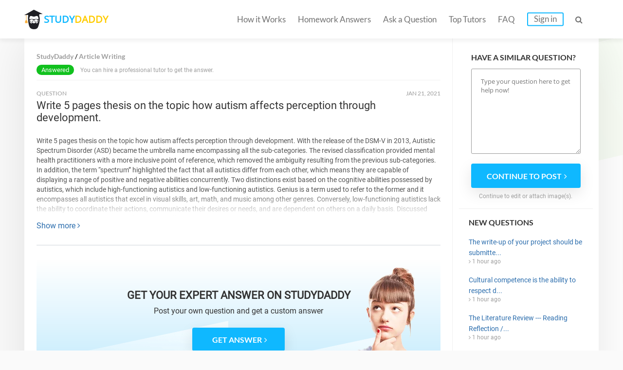

--- FILE ---
content_type: text/html; charset=UTF-8
request_url: https://studydaddy.com/question/write-5-pages-thesis-on-the-topic-how-autism-affects-perception-through-developm
body_size: 6153
content:
<!DOCTYPE html>
<html lang="en-US">
<head>
<script>(function(i,s,o,g,r,a,m){i['GoogleAnalyticsObject']=r;i[r]=i[r]||function(){(i[r].q=i[r].q||[]).push(arguments)},i[r].l=1*new Date();a=s.createElement(o),m=s.getElementsByTagName(o)[0];a.async=1;a.src=g;m.parentNode.insertBefore(a,m)})(window,document,'script','https://www.google-analytics.com/analytics.js','ga');ga('create', 'UA-74528521-1', 'auto');ga('require', 'GTM-NSBTHQL');ga('send', 'pageview');</script>
<title>Write 5 pages thesis on the topic how autism affects perception through development. | StudyDaddy.com</title>
<link rel="apple-touch-icon" sizes="57x57" href="/apple-touch-icon-57x57.png">
<link rel="apple-touch-icon" sizes="60x60" href="/apple-touch-icon-60x60.png">
<link rel="apple-touch-icon" sizes="72x72" href="/apple-touch-icon-72x72.png">
<link rel="icon" type="image/png" href="/favicon-32x32.png" sizes="32x32">
<link rel="icon" type="image/png" href="/android-chrome-36x36.png" sizes="36x36">
<link rel="icon" type="image/png" href="/android-chrome-48x48.png" sizes="48x48">
<link rel="icon" type="image/png" href="/android-chrome-72x72.png" sizes="72x72">
<link rel="icon" type="image/png" href="/favicon-16x16.png" sizes="16x16">
<link rel="manifest" href="/manifest.json">
<link rel="mask-icon" href="/safari-pinned-tab.svg" color="#5bbad5">
<meta name="msapplication-TileColor" content="#da532c">
<meta name="theme-color" content="#ffffff">
<meta name="msapplication-config" content="/browserconfig.xml">
<meta charset="UTF-8"><meta name="viewport" content="width=device-width, initial-scale=1.0, user-scalable=no, maximum-scale=1.0"><meta name="csrf-param" content="_csrf">
    <meta name="csrf-token" content="Z1EtbkZ2dUoPOEoEcBcePwNiRhsjP0ILPiZsLRMzBT5fO3wEdCBEew==">
<link rel="canonical" href="https://studydaddy.com/question/write-5-pages-thesis-on-the-topic-how-autism-affects-perception-through-developm"><meta name="description" content="Find answers on: Write 5 pages thesis on the topic how autism affects perception through development..">
<link href="/ra.min.css?v1.23" rel="stylesheet">
<script type="text/javascript"></script><script>(function(h,o,t,j,a,r){h.hj=h.hj||function(){(h.hj.q=h.hj.q||[]).push(arguments)};h._hjSettings={hjid:163728,hjsv:5};a=o.getElementsByTagName('head')[0];r=o.createElement('script');r.async=1;r.src=t+h._hjSettings.hjid+j+h._hjSettings.hjsv;a.appendChild(r);})(window,document,'//static.hotjar.com/c/hotjar-','.js?sv=');</script>
<script>!function(f,b,e,v,n,t,s){if(f.fbq)return;n=f.fbq=function(){n.callMethod?n.callMethod.apply(n,arguments):n.queue.push(arguments)};if(!f._fbq)f._fbq=n;n.push=n;n.loaded=!0;n.version='2.0';n.queue=[];t=b.createElement(e);t.async=!0;t.src=v;s=b.getElementsByTagName(e)[0];s.parentNode.insertBefore(t,s)}(window, document,'script','https://connect.facebook.net/en_US/fbevents.js');fbq('init', '2292920331025416');fbq('track', 'PageView');</script><noscript><img height="1" width="1" style="display:none" src="https://www.facebook.com/tr?id=2292920331025416&ev=PageView&noscript=1"/></noscript>
<script type="application/ld+json"></script><script type="application/ld+json">{"@context":"http:\/\/schema.org","@type":"Organization","@id":"https:\/\/studydaddy.com#organization","name":"StudyDaddy","alternateName":"Study Daddy","url":"https:\/\/studydaddy.com","logo":"https:\/\/studydaddy.com\/img\/redesign\/logo-schema.png"}</script>
</head>
<body>
<header id="header" class="header js-header v-2" itemscope="true" itemtype="http://schema.org/SiteNavigationElement" role="navigation">
    <div class="container">
        <div class="logo"  itemprop="name">
            <a class="header__logo" href="/" itemprop="url">STUDY<span>DADDY</span></a>        </div>        <nav class="navigation">                        <ul class="navigation__list js-navigation ">
                                    <li class="navigation__item"><a class="navigation__link " href="/how-it-works" itemprop="url">How it Works</a></li>
                                                    <li class="navigation__item"><a class="navigation__link " href="/homeworks-answers" itemprop="url">Homework Answers</a></li>
                                <li class="navigation__item ">
                    <a class="navigation__link " href="/ask-question" itemprop="url">Ask a Question</a></li>                    <li class="navigation__item"><a class="navigation__link " href="/tutors" itemprop="url">Top Tutors</a></li>                <li class="navigation__item"><a class="navigation__link " href="/faq" itemprop="url">FAQ</a></li>
                    <li class="navigation__item"><a class="navigation__link navigation__link_type_login js-modal-login" href="javascript:;" itemprop="url">Sign in</a></li>            </ul>
            <span class="navigation__item navigation__link navigation__link_type_search js-header-search-button"><i class="fa fa-search"></i></span>
                <form id="header-autocomplete-container" class="header__search js-header-search" action="/homeworks-answers" method="get">                <input type="text" id="hw-answer-search" class="header__search-input ui-autocomplete-input" name="search" maxlength="500" placeholder="Search..." autocomplete="off">
                <span class="navigation__item navigation_search_open navigation__link navigation__link_type_search js-header-search-button">
                    <i class="fa fa-search"></i>
                </span>
                </form><span class="navigation__item navigation__link navigation__link_type_search navigation__link_type_navigation js-navigation-button">
                    <i class="icon-burger"></i>
                </span>        </nav>
            </div>
</header>
<div id="page" class="inner">
        <div id="main" class="container">
            <div id="content">                     <div class="path" itemscope itemtype="http://schema.org/BreadcrumbList">
                     <span itemprop="itemListElement" itemscope itemtype="http://schema.org/ListItem">
                 <a class="" href="/" title="StudyDaddy" itemprop="item"><span itemprop="name">StudyDaddy</span></a>                <meta itemprop="position" content="1" />
            </span>
                     <span itemprop="itemListElement" itemscope itemtype="http://schema.org/ListItem">
                 <a class="" href="/article-writing-homework-help" title="Article Writing" itemprop="item"><span itemprop="name">Article Writing</span></a>                <meta itemprop="position" content="2" />
            </span>
            </div>
                <div class="questions">
                    <div class="item no-price">
                                                     <p>
                                <span class="status green">Answered</span>
                                                                    You can hire a professional tutor to get the answer.
                                                            </p>
                                            </div>
                </div>                <div class="question">
                    <div class="head">
                        <div class="status">
                            QUESTION
                        </div>
                        <div class="date"><time datetime="2021-01-21 02:45">Jan 21, 2021</time></div>
                    </div>
                    <div class="body active">
                        <h1>Write 5 pages thesis on the topic how autism affects perception through development.</h1>
                        <div class="question-description tutor-info__about tutor-info__about_state_hidden js-cut-container">
                            <p>Write 5 pages thesis on the topic how autism affects perception through development. With the release of the DSM-V in 2013, Autistic Spectrum Disorder (ASD) became the umbrella name encompassing all the sub-categories. The revised classification provided mental health practitioners with a more inclusive point of reference, which removed the ambiguity resulting from the previous sub-categories. In addition, the term “spectrum” highlighted the fact that all autistics differ from each other, which means they are capable of displaying a range of positive and negative abilities concurrently. Two distinctions exist based on the cognitive abilities possessed by autistics, which include high-functioning autistics and low-functioning autistics. Genius is a term used to refer to the former and it encompasses all autistics that excel in visual skills, art, math, and music among other genres. Conversely, low-functioning autistics lack the ability to coordinate their actions, communicate their desires or needs, and are dependent on others on a daily basis. Discussed below are the possible causes of autism, its effect on perception throughout development, challenges, and possible interventions.</p><p>Scholars are unsure of the exact causes of autism. however, they concur that its roots are in early brain development. As a result, it is possible for mental health practitioners to diagnose autism between the ages of 2 and 3 years. Recent research revealed a combination of physiological and environmental factors predisposing children to develop autism. Physiological factors encompass the inheritance of rare gene mutations associated with autism, which impair the development of specific areas of the brain in charge of sensory perception. For example, high-functioning autistics experience many sensations simultaneously, which affects their brain’s ability to attend to and process specific sensations. In addition, environmental factors</p><p>"Intuitive scientists", is a term synonymous to Fritz Headers "naive psychologists".</p>                        </div>
                        <a class="js-cut-button" href="javascript:;">Show more <i class="fa fa-angle-right"></i></a>                    </div>
                </div> <div class="question-top__files">
                                    </div>                    <div class="banner banner_new">
                        <div class="banner_background">
                            <p class="banner_new-title">GET YOUR EXPERT ANSWER ON STUDYDADDY</p>
                            <p class="banner_description">Post your own question <br class="mob">and get a custom answer</p>
                            <a class="js-button-create-account btn btn-blue" href="javascript:void(0);" onclick="ga(&#039;send&#039;, &#039;event&#039;, &#039;cta_button&#039;, &#039;cta_click&#039;);"><span>GET ANSWER</span><i class="fa fa-angle-right"></i></a>                            <picture>
                                <source srcset="/img/redesign/girl_text_banner.webp" type="image/webp">
                                <source srcset="/img/redesign/girl_text_banner.png" type="image/jpeg">
                                <img src="/img/redesign/girl_text_banner.png" alt="LET&#039;S ORDER THE BEST ASSIGNMENT SERVICES">                            </picture>
                        </div>
                    </div>
                    <div class="related-questions">
<div class="title-2">Related Questions:</div>
<ul class="ul-reset">
            <li>
            <span class="q-sign">Q: </span><a href="/question/hi-i-am-looking-for-someone-to-write-an-article-on-social-media-and-personal-rel">Hi, I am looking for someone to write an article on social media and personal relationships Paper must be at least 1250 words. Please, no plagiarized work!</a>            <i class="fa fa-angle-right"></i>
        </li>
            <li>
            <span class="q-sign">Q: </span><a href="/question/hello-i-am-looking-for-someone-to-write-an-article-on-psychology-behind-substanc">Hello, I am looking for someone to write an article on Psychology Behind Substance Abuse. It needs to be at least 1250 words.</a>            <i class="fa fa-angle-right"></i>
        </li>
            <li>
            <span class="q-sign">Q: </span><a href="/question/write-a-11-pages-paper-on-expectancy-violation-theory-when-people-s-expectations">Write a 11 pages paper on expectancy violation theory. When people’s expectations are violated, they are bound to respond in certain ways. If an act is not expected and is given a favorable interpreta</a>            <i class="fa fa-angle-right"></i>
        </li>
            <li>
            <span class="q-sign">Q: </span><a href="/question/hi-need-to-submit-a-3000-words-paper-on-the-topic-strategic-management-of-ford-c">Hi, need to submit a 3000 words paper on the topic Strategic Management Of Ford Company.</a>            <i class="fa fa-angle-right"></i>
        </li>
            <li>
            <span class="q-sign">Q: </span><a href="/question/i-need-help-creating-a-thesis-and-an-outline-on-information-systems-strategy-pre">I need help creating a thesis and an outline on Information Systems Strategy. Prepare this assignment according to the guidelines found in the APA Style Guide. An abstract is required.</a>            <i class="fa fa-angle-right"></i>
        </li>
            <li>
            <span class="q-sign">Q: </span><a href="/question/complete-31-pages-apa-formatted-article-the-mechanism-whereby-organic-polymers-a">Complete 31 pages APA formatted article: The Mechanism whereby Organic Polymers are Used in Solar Cells.</a>            <i class="fa fa-angle-right"></i>
        </li>
            <li>
            <span class="q-sign">Q: </span><a href="/question/write-a-1-page-paper-on-medical-informatics-and-decision-making-for-example-inac">Write a 1 page paper on medical informatics and decision making. For example, inaccuracy and misreporting characterized the Chi-chi earthquake and hurricane Katrina in the US. The two instances showed</a>            <i class="fa fa-angle-right"></i>
        </li>
    </ul>
</div>
                            </div>
            <div id="sidebar" class="js-sidebar faq_sidebar ">
    <div class="form-question">
            <p class="sidebar__item-title">Have a similar question?</p>
                            <form action="/ask-question" method="post">
<input type="hidden" name="_csrf" value="Z1EtbkZ2dUoPOEoEcBcePwNiRhsjP0ILPiZsLRMzBT5fO3wEdCBEew==">                        <textarea class="sidebar__question-textarea" name="sidebarQuestion" rows="5" placeholder="Type your question here to get help now!"></textarea>            <button type="submit" class="btn btn-blue js-sidebar-submit"><span>Continue to post</span><i class="fa fa-angle-right"></i></button>            </form>            <p class="sidebar__question-caption">Continue to edit or attach image(s).</p>
        </div>    
<dl class="questions-list new-questions-list">
    <dt>New questions</dt>
    <dd>
        <ul class="ul-reset">
                            <li>
                    <a href="/question/the-write-up-of-your-project-should-be-submitted-electronically-via-canvas-and-i">The write-up of your project should be submitte...</a>                    <i class="fa fa-angle-right"></i> 1 hour ago                </li>
                            <li>
                    <a href="/question/cultural-competence-is-the-ability-to-respect-differences-in-values-beliefs-and">Cultural competence is the ability to respect d...</a>                    <i class="fa fa-angle-right"></i> 1 hour ago                </li>
                            <li>
                    <a href="/question/the-literature-review-----reading-reflection-book-the-dissertation-journey----pa">The Literature Review --- Reading Reflection /...</a>                    <i class="fa fa-angle-right"></i> 1 hour ago                </li>
                            <li>
                    <a href="/question/needs-assessment-assignment-create-an-original-needs-assessment-as-per-appendix">Needs Assessment Assignment Create an original...</a>                    <i class="fa fa-angle-right"></i> 1 hour ago                </li>
                            <li>
                    <a href="/question/please-read-the-instructions-16">Please read the instructions</a>                    <i class="fa fa-angle-right"></i> 1 hour ago                </li>
                    </ul>
    </dd>
</dl></div>
        </div><div id="homework-categories" class="question_answer_page">
            <div class="container">
                    <div class="row-title categories_title">Homework Categories</div>
    <ul class="fourth-row__alphabet">
                    <li class="fourth-row__alphabet-item">
                <p class="fourth-row__letter">A</p>
                                    <p><a href="/accounting-homework-help">Accounting</a></p>
                                    <p><a href="/algebra-homework-help">Algebra</a></p>
                                    <p><a href="/applied-sciences-homework-help">Applied Sciences</a></p>
                                    <p><a href="/architecture-and-design-homework-help">Architecture and Design</a></p>
                                    <p><a href="/art-design-homework-help">Art &amp; Design</a></p>
                                    <p><a href="/article-writing-homework-help">Article Writing</a></p>
                            </li>
                    <li class="fourth-row__alphabet-item">
                <p class="fourth-row__letter">B</p>
                                    <p><a href="/biology-homework-help">Biology</a></p>
                                    <p><a href="/business-finance-homework-help">Business &amp; Finance</a></p>
                            </li>
                    <li class="fourth-row__alphabet-item">
                <p class="fourth-row__letter">C</p>
                                    <p><a href="/calculus-homework-help">Calculus</a></p>
                                    <p><a href="/chemistry-homework-help">Chemistry</a></p>
                                    <p><a href="/communications-homework-help">Communications</a></p>
                                    <p><a href="/computer-science-homework-help">Computer Science</a></p>
                            </li>
                    <li class="fourth-row__alphabet-item">
                <p class="fourth-row__letter">E</p>
                                    <p><a href="/economics-homework-help">Economics</a></p>
                                    <p><a href="/engineering-homework-help">Engineering</a></p>
                                    <p><a href="/english-homework-help">English</a></p>
                                    <p><a href="/environmental-science-homework-help">Environmental Science</a></p>
                            </li>
                    <li class="fourth-row__alphabet-item">
                <p class="fourth-row__letter">F</p>
                                    <p><a href="/film-homework-help">Film</a></p>
                                    <p><a href="/foreign-languages-homework-help">Foreign Languages</a></p>
                            </li>
                    <li class="fourth-row__alphabet-item">
                <p class="fourth-row__letter">G</p>
                                    <p><a href="/geography-homework-help">Geography</a></p>
                                    <p><a href="/geology-homework-help">Geology</a></p>
                                    <p><a href="/geometry-homework-help">Geometry</a></p>
                            </li>
                    <li class="fourth-row__alphabet-item">
                <p class="fourth-row__letter">H</p>
                                    <p><a href="/health-medical-homework-help">Health &amp; Medical</a></p>
                                    <p><a href="/history-homework-help">History</a></p>
                                    <p><a href="/human-resource-management-homework-help">HR Management</a></p>
                            </li>
                    <li class="fourth-row__alphabet-item">
                <p class="fourth-row__letter">I</p>
                                    <p><a href="/information-systems-homework-help">Information Systems</a></p>
                            </li>
                    <li class="fourth-row__alphabet-item">
                <p class="fourth-row__letter">L</p>
                                    <p><a href="/law-homework-help">Law</a></p>
                                    <p><a href="/literature-homework-help">Literature</a></p>
                            </li>
                    <li class="fourth-row__alphabet-item">
                <p class="fourth-row__letter">M</p>
                                    <p><a href="/management-homework-help">Management</a></p>
                                    <p><a href="/marketing-homework-help">Marketing</a></p>
                                    <p><a href="/math-homework-help">Math</a></p>
                            </li>
                    <li class="fourth-row__alphabet-item">
                <p class="fourth-row__letter">N</p>
                                    <p><a href="/numerical-analysis-homework-help">Numerical Analysis</a></p>
                            </li>
                    <li class="fourth-row__alphabet-item">
                <p class="fourth-row__letter">P</p>
                                    <p><a href="/philosophy-homework-help">Philosophy</a></p>
                                    <p><a href="/physics-homework-help">Physics</a></p>
                                    <p><a href="/political-science-homework-help">Political Science</a></p>
                                    <p><a href="/precalculus-homework-help">Precalculus</a></p>
                                    <p><a href="/programming-homework-help">Programming</a></p>
                                    <p><a href="/psychology-homework-help">Psychology</a></p>
                            </li>
                    <li class="fourth-row__alphabet-item">
                <p class="fourth-row__letter">S</p>
                                    <p><a href="/science-homework-help">Science</a></p>
                                    <p><a href="/social-science-homework-help">Social Science</a></p>
                                    <p><a href="/statistics-homework-help">Statistics</a></p>
                            </li>
            </ul>
            </div>
        </div><div id="cta-2" class="v-2 question-cta">
            <div class="container">
                <div class="cta-title">
                    LEARN <span>MORE EFFECTIVELY</span> <i class="end">AND</i> GET
                    BETTER GRADES!
                </div>
                <a class="btn btn-yellow" href="/ask-question">Ask a Question</a>            </div>
        </div>
    </div><footer id="footer" class="footer footer_type_my js-footer" itemscope itemtype="http://schema.org/SiteNavigationElement">
    <div class="container">
        <nav class="nav"><ul class="footer__links ul-reset">
                    <li class="footer__link"><a href="/homeworks-answers" title="Homework Answers">Homework Answers</a></li><li class="footer__link"><a href="/ask-question" title="Ask a Question">Ask a Question</a></li>                        <li class="footer__link"><a href="/become-tutor" title="Become a tutor">Become a tutor</a></li>                    <li class="footer__link"><a href="/faq" title="FAQ" itemprop="url">FAQ</a></li>
                    <li class="footer__link"><a href="/contact-us" title="Contact Us" itemprop="url">Contact Us</a></li>
                    <li class="footer__link"><a href="/privacy-policy" title="Privacy Policy" itemprop="url">Privacy Policy</a></li>
                    <li class="footer__link"><a href="/dmca-notice" title="DMCA" itemprop="url">DMCA</a></li>
                    <li class="footer__link"><a href="/terms-of-use" title="Terms of Use" itemprop="url">Terms of Use</a></li>
                    <li class="footer__link_no_border"><a href="/sitemap" title="Sitemap" itemprop="url">Sitemap</a></li>
                </ul>        </nav>
        <div  class="footer__copyright copyright">Copyright &copy; 2026 <a itemprop="url"  href="https://studydaddy.com">StudyDaddy.com</a></div>
        <div class="copyright copyright_company">
                        Worbert Limited -  All right reserved.<br>
            20 Christou Tsiarta Elma 2, 22, 1077, Nicosia, Cyprus
        </div>
    </div>
</footer>

<div class="js-signin-modal-block"></div><div class="js-signin-fast-modal-block"></div><script src="https://cdnjs.cloudflare.com/ajax/libs/jquery/2.2.4/jquery.min.js"></script>
<script src="/js/scripts-q.min.js"></script>
<script src="/js/sign.min.js"></script>
<script type="text/javascript"></script>
<script type="text/javascript">jQuery(document).ready(function () {
    $(function() { $('.js-sidebar-submit').on('click', function () { ga('send', 'event', 'sidebar_form', 'sidebar_submit');})});
var ajaxSigninFastSend = false;
$(document).on("click", ".js-button-create-account", function(e, params) {
    ga('cta_button', 'cta_click');
    if (!ajaxSigninFastSend) {
        ajaxSigninFastSend = true;
        $.ajax({
            url: '/authentication/ajax-signin-fast-modal',
            dataType: 'html',
            async: true,
            type: 'POST',
            success: function (result) {
                $('.js-signin-fast-modal-block').html(result);
                showModal($('.js-signin-fast-modal-block>.modal-outer'), 400);
            }
        });
    } else {
        showModal($('.js-signin-fast-modal-block>.modal-outer'), 400);
    }
});
$(document).on('click','.js-answer-preview',function(e){tooglePreview($(this));});$(document).on('click','.js-button-register',function(){var ml=$('.js-modal-login');if(ml.length>0){ml.trigger('click',['register']);}else{window.location.href='/ask-a-question';}});
});</script><link href="/css/fa.min.css" rel="stylesheet"></body></html>